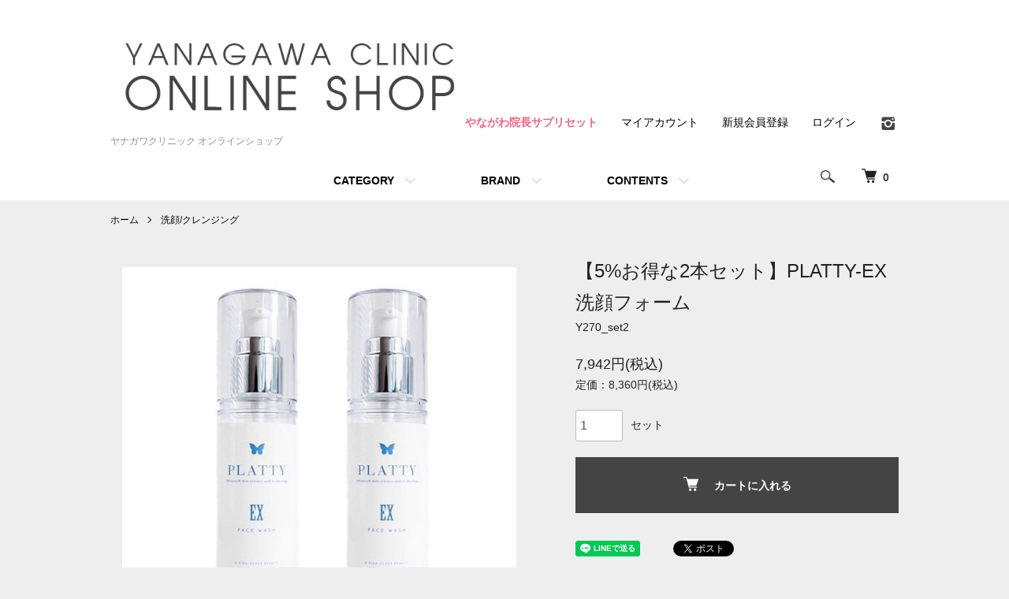

--- FILE ---
content_type: text/html; charset=EUC-JP
request_url: https://atsuko-shop.com/?pid=177083228
body_size: 10678
content:
<!DOCTYPE html PUBLIC "-//W3C//DTD XHTML 1.0 Transitional//EN" "http://www.w3.org/TR/xhtml1/DTD/xhtml1-transitional.dtd">
<html xmlns:og="http://ogp.me/ns#" xmlns:fb="http://www.facebook.com/2008/fbml" xmlns:mixi="http://mixi-platform.com/ns#" xmlns="http://www.w3.org/1999/xhtml" xml:lang="ja" lang="ja" dir="ltr">
<head>
<meta http-equiv="content-type" content="text/html; charset=euc-jp" />
<meta http-equiv="X-UA-Compatible" content="IE=edge,chrome=1" />
<meta name="viewport" content="width=device-width,initial-scale=1">
<title>PLATTY-EX洗顔フォーム 2本セット | 通常価格より5%お得な2本セット！ - ヤナガワクリニック オンラインショップ</title>
<meta name="Keywords" content="洗顔,炭酸,炭酸洗顔,プラッティ,PLATTY,メディカルコスメ,ドクターズコスメ" />
<meta name="Description" content="やながわ院長監修の洗顔料がリニューアル！ベタイン・マルチトール高配合の洗顔フォーム。極小バブルで毛穴汚れ・皮脂汚れをクリアに。ヒアルロン酸の2倍の保水力で潤いをキープ。" />
<meta name="Author" content="" />
<meta name="Copyright" content="YANAGAWA co.ltd All Rights Reserved." />
<meta http-equiv="content-style-type" content="text/css" />
<meta http-equiv="content-script-type" content="text/javascript" />
<link rel="stylesheet" href="https://atsuko-shop.com/css/framework/colormekit.css" type="text/css" />
<link rel="stylesheet" href="https://atsuko-shop.com/css/framework/colormekit-responsive.css" type="text/css" />
<link rel="stylesheet" href="https://img07.shop-pro.jp/PA01382/097/css/5/index.css?cmsp_timestamp=20240927191959" type="text/css" />
<link rel="stylesheet" href="https://img07.shop-pro.jp/PA01382/097/css/5/product.css?cmsp_timestamp=20240927191959" type="text/css" />

<link rel="alternate" type="application/rss+xml" title="rss" href="https://atsuko-shop.com/?mode=rss" />
<link rel="shortcut icon" href="https://img07.shop-pro.jp/PA01382/097/favicon.ico?cmsp_timestamp=20250606122823" />
<script type="text/javascript" src="//ajax.googleapis.com/ajax/libs/jquery/1.7.2/jquery.min.js" ></script>
<meta property="og:title" content="PLATTY-EX洗顔フォーム 2本セット | 通常価格より5%お得な2本セット！ - ヤナガワクリニック オンラインショップ" />
<meta property="og:description" content="やながわ院長監修の洗顔料がリニューアル！ベタイン・マルチトール高配合の洗顔フォーム。極小バブルで毛穴汚れ・皮脂汚れをクリアに。ヒアルロン酸の2倍の保水力で潤いをキープ。" />
<meta property="og:url" content="https://atsuko-shop.com?pid=177083228" />
<meta property="og:site_name" content="ヤナガワクリニック オンラインショップ" />
<meta property="og:image" content="https://img07.shop-pro.jp/PA01382/097/product/177083228.png?cmsp_timestamp=20230914090328"/>
<meta property="og:type" content="product" />
<meta property="product:price:amount" content="7942" />
<meta property="product:price:currency" content="JPY" />
<meta property="product:product_link" content="https://atsuko-shop.com?pid=177083228" />
<link href="https://file002.shop-pro.jp/PA01382/097/css/lightbox.css" rel="stylesheet">






<!-- Google tag (gtag.js) -->
<script async src="https://www.googletagmanager.com/gtag/js?id=G-FSY0VFER9R"></script>
<script>
  window.dataLayer = window.dataLayer || [];
  function gtag(){dataLayer.push(arguments);}
  gtag('js', new Date());

  gtag('config', 'G-FSY0VFER9R');
</script>





<meta name="google-site-verification" content="ppBu2U1802VXzq-rolmr2uwS-GX3rsEIiAne04fF8rw" />
<script>
  var Colorme = {"page":"product","shop":{"account_id":"PA01382097","title":"\u30e4\u30ca\u30ac\u30ef\u30af\u30ea\u30cb\u30c3\u30af \u30aa\u30f3\u30e9\u30a4\u30f3\u30b7\u30e7\u30c3\u30d7"},"basket":{"total_price":0,"items":[]},"customer":{"id":null},"inventory_control":"product","product":{"shop_uid":"PA01382097","id":177083228,"name":"\u30105%\u304a\u5f97\u306a2\u672c\u30bb\u30c3\u30c8\u3011PLATTY-EX\u6d17\u9854\u30d5\u30a9\u30fc\u30e0","model_number":"Y270_set2","stock_num":988,"sales_price":7220,"sales_price_including_tax":7942,"variants":[],"category":{"id_big":2746487,"id_small":0},"groups":[{"id":1968786},{"id":1565324}],"members_price":7220,"members_price_including_tax":7942}};

  (function() {
    function insertScriptTags() {
      var scriptTagDetails = [];
      var entry = document.getElementsByTagName('script')[0];

      scriptTagDetails.forEach(function(tagDetail) {
        var script = document.createElement('script');

        script.type = 'text/javascript';
        script.src = tagDetail.src;
        script.async = true;

        if( tagDetail.integrity ) {
          script.integrity = tagDetail.integrity;
          script.setAttribute('crossorigin', 'anonymous');
        }

        entry.parentNode.insertBefore(script, entry);
      })
    }

    window.addEventListener('load', insertScriptTags, false);
  })();
</script>
<script async src="https://zen.one/analytics.js"></script>
</head>
<body>
<meta name="colorme-acc-payload" content="?st=1&pt=10029&ut=177083228&at=PA01382097&v=20260118195847&re=&cn=352945a4722169292f0d50a56e766f6c" width="1" height="1" alt="" /><script>!function(){"use strict";Array.prototype.slice.call(document.getElementsByTagName("script")).filter((function(t){return t.src&&t.src.match(new RegExp("dist/acc-track.js$"))})).forEach((function(t){return document.body.removeChild(t)})),function t(c){var r=arguments.length>1&&void 0!==arguments[1]?arguments[1]:0;if(!(r>=c.length)){var e=document.createElement("script");e.onerror=function(){return t(c,r+1)},e.src="https://"+c[r]+"/dist/acc-track.js?rev=3",document.body.appendChild(e)}}(["acclog001.shop-pro.jp","acclog002.shop-pro.jp"])}();</script><script src="https://img.shop-pro.jp/tmpl_js/86/jquery.tile.js"></script>
<script src="https://img.shop-pro.jp/tmpl_js/86/jquery.skOuterClick.js"></script>


<div class="l-header">
  <div class="l-header-main u-container">
    <div class="l-header-main__in">
      <div class="l-header-logo">
<h1 class="l-header-logo__img">
          <a href="./"><img src="https://img07.shop-pro.jp/PA01382/097/etc/header_title3.png?cmsp_timestamp=20210729105232"></a>
        </h1>
                  <p class="l-header-logo__txt">
            ヤナガワクリニック オンラインショップ
          </p>
              </div>
      <div class="l-header-search">
        <button class="l-header-search__btn js-mega-menu-btn js-search-btn">
          <img src="https://img.shop-pro.jp/tmpl_img/86/icon-search.png" alt="検索" />
        </button>
        <div class="l-header-search__contents js-mega-menu-contents">
          <div class="l-header-search__box">
            <form action="https://atsuko-shop.com/" method="GET" class="l-header-search__form">
              <input type="hidden" name="mode" value="srh" />
              <div class="l-header-search__input">
                <input type="text" name="keyword" placeholder="商品検索" />
              </div>
              <button class="l-header-search__submit" type="submit">
                <img src="https://img.shop-pro.jp/tmpl_img/86/icon-search.png" alt="送信" />
              </button>
            </form>
            <button class="l-header-search__close js-search-close" type="submit" aria-label="閉じる">
              <span></span>
              <span></span>
            </button>
          </div>
        </div>
        <div class="l-header-cart">
          <a href="https://atsuko-shop.com/cart/proxy/basket?shop_id=PA01382097&shop_domain=atsuko-shop.com">
            <img src="https://img.shop-pro.jp/tmpl_img/86/icon-cart.png" alt="カートを見る" />
            <span class="p-global-header__cart-count">
              0
            </span>
          </a>
        </div>
      </div>
      <button class="l-menu-btn js-navi-open" aria-label="メニュー">
        <span></span>
        <span></span>
      </button>
    </div>
    <div class="l-main-navi">
      <div class="l-main-navi__in">
        <ul class="l-main-navi-list">
                              <li class="l-main-navi-list__item">
            <div class="l-main-navi-list__ttl">
              CATEGORY
            </div>
            <button class="l-main-navi-list__link js-mega-menu-btn">
              CATEGORY
            </button>
            <div class="l-mega-menu js-mega-menu-contents">
              <ul class="l-mega-menu-list">
                                <li class="l-mega-menu-list__item">
                  <a class="l-mega-menu-list__link" href="https://atsuko-shop.com/?mode=cate&cbid=2746487&csid=0">
                    洗顔/クレンジング
                  </a>
                </li>
                                                    <li class="l-mega-menu-list__item">
                  <a class="l-mega-menu-list__link" href="https://atsuko-shop.com/?mode=cate&cbid=2746488&csid=0">
                    化粧水
                  </a>
                </li>
                                                    <li class="l-mega-menu-list__item">
                  <a class="l-mega-menu-list__link" href="https://atsuko-shop.com/?mode=cate&cbid=2746489&csid=0">
                    美容液/オイル
                  </a>
                </li>
                                                    <li class="l-mega-menu-list__item">
                  <a class="l-mega-menu-list__link" href="https://atsuko-shop.com/?mode=cate&cbid=2746490&csid=0">
                    クリーム
                  </a>
                </li>
                                                    <li class="l-mega-menu-list__item">
                  <a class="l-mega-menu-list__link" href="https://atsuko-shop.com/?mode=cate&cbid=2746491&csid=0">
                    アイケア
                  </a>
                </li>
                                                    <li class="l-mega-menu-list__item">
                  <a class="l-mega-menu-list__link" href="https://atsuko-shop.com/?mode=cate&cbid=2741488&csid=0">
                    マスク・パック
                  </a>
                </li>
                                                    <li class="l-mega-menu-list__item">
                  <a class="l-mega-menu-list__link" href="https://atsuko-shop.com/?mode=cate&cbid=2746492&csid=0">
                    日焼け止め
                  </a>
                </li>
                                                    <li class="l-mega-menu-list__item">
                  <a class="l-mega-menu-list__link" href="https://atsuko-shop.com/?mode=cate&cbid=2746493&csid=0">
                    ファンデーション/パウダー
                  </a>
                </li>
                                                    <li class="l-mega-menu-list__item">
                  <a class="l-mega-menu-list__link" href="https://atsuko-shop.com/?mode=cate&cbid=2746494&csid=0">
                    リップ
                  </a>
                </li>
                                                    <li class="l-mega-menu-list__item">
                  <a class="l-mega-menu-list__link" href="https://atsuko-shop.com/?mode=cate&cbid=2258379&csid=0">
                    ボディケア
                  </a>
                </li>
                                                    <li class="l-mega-menu-list__item">
                  <a class="l-mega-menu-list__link" href="https://atsuko-shop.com/?mode=cate&cbid=2258382&csid=0">
                    サプリメント
                  </a>
                </li>
                                                    <li class="l-mega-menu-list__item">
                  <a class="l-mega-menu-list__link" href="https://atsuko-shop.com/?mode=cate&cbid=2293183&csid=0">
                    頭髪
                  </a>
                </li>
                                                    <li class="l-mega-menu-list__item">
                  <a class="l-mega-menu-list__link" href="https://atsuko-shop.com/?mode=cate&cbid=2650774&csid=0">
                    その他
                  </a>
                </li>
                                                    <li class="l-mega-menu-list__item">
                  <a class="l-mega-menu-list__link" href="https://atsuko-shop.com/?mode=cate&cbid=2746496&csid=0">
                    セット
                  </a>
                </li>
                                                    <li class="l-mega-menu-list__item">
                  <a class="l-mega-menu-list__link" href="https://atsuko-shop.com/?mode=cate&cbid=2258383&csid=0">
                    オリジナルセット
                  </a>
                </li>
                              </ul>
            </div>
          </li>
                                                  <li class="l-main-navi-list__item">
            <div class="l-main-navi-list__ttl">
              BRAND
            </div>
            <button class="l-main-navi-list__link js-mega-menu-btn">
              BRAND
            </button>
            <div class="l-mega-menu js-mega-menu-contents">
              <ul class="l-mega-menu-list">
                                <li class="l-mega-menu-list__item">
                  <a class="l-mega-menu-list__link" href="https://atsuko-shop.com/?mode=grp&gid=1968786">
                    プラッティ（PLATTY）
                  </a>
                </li>
                                                    <li class="l-mega-menu-list__item">
                  <a class="l-mega-menu-list__link" href="https://atsuko-shop.com/?mode=grp&gid=2626262">
                    リビジョン（REVISION）
                  </a>
                </li>
                                                    <li class="l-mega-menu-list__item">
                  <a class="l-mega-menu-list__link" href="https://atsuko-shop.com/?mode=grp&gid=1709545">
                    ペロバーム（Pelo Baum）
                  </a>
                </li>
                                                    <li class="l-mega-menu-list__item">
                  <a class="l-mega-menu-list__link" href="https://atsuko-shop.com/?mode=grp&gid=2551759">
                    エニシー（enisie）
                  </a>
                </li>
                                                    <li class="l-mega-menu-list__item">
                  <a class="l-mega-menu-list__link" href="https://atsuko-shop.com/?mode=grp&gid=2626264">
                    ナノメッド（NANO MED.）
                  </a>
                </li>
                                                    <li class="l-mega-menu-list__item">
                  <a class="l-mega-menu-list__link" href="https://atsuko-shop.com/?mode=grp&gid=2626265">
                    ワイコ（WiQo）
                  </a>
                </li>
                                                    <li class="l-mega-menu-list__item">
                  <a class="l-mega-menu-list__link" href="https://atsuko-shop.com/?mode=grp&gid=2626266">
                    センシル（C’ensil）
                  </a>
                </li>
                                                    <li class="l-mega-menu-list__item">
                  <a class="l-mega-menu-list__link" href="https://atsuko-shop.com/?mode=grp&gid=2626267">
                    コラージュ（Collage）
                  </a>
                </li>
                                                    <li class="l-mega-menu-list__item">
                  <a class="l-mega-menu-list__link" href="https://atsuko-shop.com/?mode=grp&gid=2618814">
                    エムディア（M-DEAR） 
                  </a>
                </li>
                                                    <li class="l-mega-menu-list__item">
                  <a class="l-mega-menu-list__link" href="https://atsuko-shop.com/?mode=grp&gid=2695022">
                    ピュアメル（Puremer）
                  </a>
                </li>
                                                    <li class="l-mega-menu-list__item">
                  <a class="l-mega-menu-list__link" href="https://atsuko-shop.com/?mode=grp&gid=2852882">
                    プラスリストア（PLUS RESTORE）
                  </a>
                </li>
                                                    <li class="l-mega-menu-list__item">
                  <a class="l-mega-menu-list__link" href="https://atsuko-shop.com/?mode=grp&gid=2750204">
                    ITO（アイ･ティー･オー）
                  </a>
                </li>
                                                    <li class="l-mega-menu-list__item">
                  <a class="l-mega-menu-list__link" href="https://atsuko-shop.com/?mode=grp&gid=2750301">
                    セベリア（CEBELIA）
                  </a>
                </li>
                                                    <li class="l-mega-menu-list__item">
                  <a class="l-mega-menu-list__link" href="https://atsuko-shop.com/?mode=grp&gid=2768421">
                    シスペラ（Cyspera）
                  </a>
                </li>
                                                    <li class="l-mega-menu-list__item">
                  <a class="l-mega-menu-list__link" href="https://atsuko-shop.com/?mode=grp&gid=2763473">
                    ピュレアジー（Pureasy）
                  </a>
                </li>
                                                    <li class="l-mega-menu-list__item">
                  <a class="l-mega-menu-list__link" href="https://atsuko-shop.com/?mode=grp&gid=2626270">
                    ゼオスキン（ZO SKIN）
                  </a>
                </li>
                                                    <li class="l-mega-menu-list__item">
                  <a class="l-mega-menu-list__link" href="https://atsuko-shop.com/?mode=grp&gid=2743769">
                    ジャンマリーニ（Jan Marini）
                  </a>
                </li>
                                                    <li class="l-mega-menu-list__item">
                  <a class="l-mega-menu-list__link" href="https://atsuko-shop.com/?mode=grp&gid=2743773">
                    ナビジョン DR（NAVISION DR）
                  </a>
                </li>
                                                    <li class="l-mega-menu-list__item">
                  <a class="l-mega-menu-list__link" href="https://atsuko-shop.com/?mode=grp&gid=2743772">
                    スキンベターサイエンス（SKINBETTER SCIENCE）
                  </a>
                </li>
                                                    <li class="l-mega-menu-list__item">
                  <a class="l-mega-menu-list__link" href="https://atsuko-shop.com/?mode=grp&gid=2626269">
                    ガウディスキン（GAUDISKIN）
                  </a>
                </li>
                                                    <li class="l-mega-menu-list__item">
                  <a class="l-mega-menu-list__link" href="https://atsuko-shop.com/?mode=grp&gid=2858227">
                    レカルカ（Lekarka）
                  </a>
                </li>
                                                    <li class="l-mega-menu-list__item">
                  <a class="l-mega-menu-list__link" href="https://atsuko-shop.com/?mode=grp&gid=3019658">
                    やながわ厚子院長おすすめサプリセット
                  </a>
                </li>
                                                    <li class="l-mega-menu-list__item">
                  <a class="l-mega-menu-list__link" href="https://atsuko-shop.com/?mode=grp&gid=2854000">
                    早い者勝ち！期間限定セール
                  </a>
                </li>
                                                    <li class="l-mega-menu-list__item">
                  <a class="l-mega-menu-list__link" href="https://atsuko-shop.com/?mode=grp&gid=2896487">
                    エピキューティス（EPICUTIS）
                  </a>
                </li>
                                                    <li class="l-mega-menu-list__item">
                  <a class="l-mega-menu-list__link" href="https://atsuko-shop.com/?mode=grp&gid=2942994">
                    ニュートラ（newtra）
                  </a>
                </li>
                                                    <li class="l-mega-menu-list__item">
                  <a class="l-mega-menu-list__link" href="https://atsuko-shop.com/?mode=grp&gid=3084859">
                    SHIGETA(シゲタ)
                  </a>
                </li>
                              </ul>
            </div>
          </li>
                                        <li class="l-main-navi-list__item">
            <div class="l-main-navi-list__ttl">
              CONTENTS
            </div>
            <button class="l-main-navi-list__link js-mega-menu-btn">
              CONTENTS
            </button>
            <div class="l-mega-menu js-mega-menu-contents">
              <ul class="l-mega-menu-list">
                                <li class="l-mega-menu-list__item">
                  <a class="l-mega-menu-list__link" href="https://atsuko-shop.com/?mode=f1">
                    よくあるご質問
                  </a>
                </li>
                                <li class="l-mega-menu-list__item">
                  <a class="l-mega-menu-list__link" href="https://atsuko-shop.com/?mode=f2">
                    お買い物ガイド
                  </a>
                </li>
                                <li class="l-mega-menu-list__item">
                  <a class="l-mega-menu-list__link" href="https://atsuko-shop.com/?mode=f3">
                    メールマガジンのお知らせ
                  </a>
                </li>
                              </ul>
            </div>
          </li>
                  </ul>
        <div class="l-help-navi-box">
          <ul class="l-help-navi-list">

                  <li class="l-help-navi-list__item">
										   <a class="l-help-navi-list__link text-pink-strong" href="https://atsuko-shop.com/?mode=grp&gid=3019658">やながわ院長サプリセット</a></li>


						
						
						
						
						
						
						<li class="l-help-navi-list__item">
              <a class="l-help-navi-list__link" href="https://atsuko-shop.com/?mode=myaccount">マイアカウント</a>
            </li>
                                                            <li class="l-help-navi-list__item">
                    <a class="l-help-navi-list__link" href="https://atsuko-shop.com/customer/signup/new">新規会員登録</a>
                  </li>
                                <li class="l-help-navi-list__item">
                  <a class="l-help-navi-list__link" href="https://atsuko-shop.com/?mode=login&shop_back_url=https%3A%2F%2Fatsuko-shop.com%2F">ログイン</a>
                </li>
                                    </ul>
          <ul class="l-sns-navi-list u-opa">
                        <li class="l-sns-navi-list__item">
              <a href="https://instagram.com/yanagawaclinic" target="_blank">
                <i class="icon-lg-b icon-instagram" aria-label="instagram"></i>
              </a>
            </li>
                                                            <!-- <li class="l-sns-navi-list__item">
              <a href="" target="_blank">
                <i class="icon-lg-b icon-pinterest" aria-label="pinterest"></i>
              </a>
            </li> -->
          </ul>
        </div>
      </div>
    </div>
    <div class="l-main-navi-overlay js-navi-close"></div>
  </div>
</div>

<div class="l-main product">
  <link href="https://img.shop-pro.jp/tmpl_js/86/slick.css" rel="stylesheet" type="text/css">
<link href="https://img.shop-pro.jp/tmpl_js/86/slick-theme.css" rel="stylesheet" type="text/css">

<div class="p-product">
  
  <div class="c-breadcrumbs u-container">
    <ul class="c-breadcrumbs-list">
      <li class="c-breadcrumbs-list__item">
        <a href="./">
          ホーム
        </a>
      </li>
            <li class="c-breadcrumbs-list__item">
        <a href="?mode=cate&cbid=2746487&csid=0">
          洗顔/クレンジング
        </a>
      </li>
                </ul>
  </div>
  
    <div class="p-product u-container">
    <form name="product_form" method="post" action="https://atsuko-shop.com/cart/proxy/basket/items/add">
      <div class="p-product-main">
        
        <div class="p-product-img">
          <div class="p-product-img__main js-images-slider">
            <div class="p-product-img__main-item">
                            <img src="https://img07.shop-pro.jp/PA01382/097/product/177083228.png?cmsp_timestamp=20230914090328" alt="" />
                          </div>
                      </div>
                  </div>
        
        
        <div class="p-product-info">
          <h2 class="p-product-info__ttl">
            【5%お得な2本セット】PLATTY-EX洗顔フォーム
          </h2>
          
          <div class="p-product-info__id">
            Y270_set2
          </div>
          
          
          <div class="p-product-price">
                        <div class="p-product-price__sell">
              7,942円(税込)
            </div>
                                                <div class="p-product-price__list-price">
              定価：8,360円(税込)
            </div>
                      </div>
          
          
                    
          
                    
          
          <div class="p-product-form">
                        <div class="p-product-form-stock">
              <div class="p-product-form-stock__input">
                <input type="text" name="product_num" value="1" />
                <span class="p-product-form-stock__unit">セット</span>
              </div>
                          </div>
                        <div class="p-product-form-btn">
              <div class="p-product-form-btn__cart">

								

								
								
	
			
								
								
								
								
								
								
								
								
								
								
								
								
								
								
								
								
								
								
								
								
								
								
								
								
								
								
								
								
								
								


								
								
								
								
								


  
								
							
								
								
								
								
								
								                                  <div class="disable_cartin">
                    <button class="c-btn-cart" type="submit">
                      <i class="c-icon-cart"></i>カートに入れる
                    </button>
                  </div>
                                <p class="p-product-form__error-message stock_error"></p>
                
								
								
								
								
								
								
								
								
								              </div>
            </div>
          </div>
          
          
          <ul class="p-product-sns-list">
            <li class="p-product-sns-list__item">
              <div class="line-it-button" data-lang="ja" data-type="share-a" data-ver="3"
                         data-color="default" data-size="small" data-count="false" style="display: none;"></div>
                       <script src="https://www.line-website.com/social-plugins/js/thirdparty/loader.min.js" async="async" defer="defer"></script>
            </li>
            <li class="p-product-sns-list__item">
              
            </li>
            <li class="p-product-sns-list__item">
              <a href="https://twitter.com/share" class="twitter-share-button" data-url="https://atsuko-shop.com/?pid=177083228" data-text="" data-lang="ja" >ツイート</a>
<script charset="utf-8">!function(d,s,id){var js,fjs=d.getElementsByTagName(s)[0],p=/^http:/.test(d.location)?'http':'https';if(!d.getElementById(id)){js=d.createElement(s);js.id=id;js.src=p+'://platform.twitter.com/widgets.js';fjs.parentNode.insertBefore(js,fjs);}}(document, 'script', 'twitter-wjs');</script>
            </li>
          </ul>
          
          <ul class="p-product-link-list">
            <li class="p-product-link-list__item">
              <a href="https://atsuko-shop.com/?mode=sk#return">返品について</a>
            </li>
            <li class="p-product-link-list__item">
              <a href="https://atsuko-shop.com/?mode=sk#info">特定商取引法に基づく表記</a>
            </li>
                        <li class="p-product-link-list__item">
              <a href="https://atsuko-clinic.shop-pro.jp/customer/products/177083228/inquiries/new">この商品について問い合わせる</a>
            </li>
            <li class="p-product-link-list__item">
              <a href="https://atsuko-shop.com/?mode=cate&cbid=2746487&csid=0">買い物を続ける</a>
            </li>
          </ul>
        </div>
      </div>
      
      <div class="p-product-detail">
        
        <div class="p-product-explain">
          <h3 class="p-product__ttl">
            DETAIL
          </h3>
          <div class="p-product-explain__body">
            <span class="text-red-strong">通常価格より5%お得な2本セット！</span><br />
<br />
<b>やながわ院長監修の洗顔料がリニューアル！</b><br />
やながわ厚子院長が皮膚への負担をかけない処方を突き詰めて監修した洗顔料がリニューアルしました。<br />
新たな美容液成分（ベタイン・マルチトール/保湿成分）を高配合。使い続けることで「より明るい肌印象」へと導きます。<br />
<br />
<b>極小バブルが肌に発生・密着！毛穴汚れ・皮脂汚れをクリアに</b><br />
お肌に塗ると、きめ細かい泡が自然に発泡し、角質や毛穴の奥の汚れを浮かせて落とします。肌に付着した汚れや表面に溜まった古い角質、毛穴の汚れを取り除きなめらかな肌に洗い上げます。また、後のスキンケアを引き込みやすい肌へ整えます。<br />
<br />
<b>ヒアルロン酸の2倍の保水力！</b><br />
ヒアルロン酸の2倍の保水力があり肌表面を保護する「ポリオクタニウム-51（※保湿成分）」を配合。洗顔後も潤うお肌へ。<br />
<br />
<b>16種の天然美容液成分配合</b><br />
オレンジ果皮油、イランイラン花油、グレープフルーツ果皮油、コリアンダー果実油、ニオイテンジクアオイ油、ベチベル根油、マンダリンオレンジ果皮油、メボウキ油、ラベンダー油、クララ根エキス、ノイバラ果実エキス、ボタンエキス、アルテア根エキス、フユボダイジュ花エキス、アルニカ花エキス、ユズ果実エキス ※保湿成分<br />
<br />
<b>パラベンやサルフェート等は無添加</b><br />
パラベン、シリコン、サルフェート、鉱物油、旧表示指定成分は一切使用していません。<br />
毎日使うものだからこそ、肌への優しさにこだわっています。<br />
<br />
<b>使用方法</b><br />
軽く水気をふき取ったお肌にご使用ください。<br />
手のひらに2&#12316;3プッシュ取り、目の周りを避け顔全体に薄く伸ばし、お肌の上で泡状に変化するまでお待ちください。<br />
1&#12316;2分すると肌の上で泡状に変化するので、発泡した泡を肌の上で軽くなじませ、ぬるま湯で丁寧に洗い流してください。<br />
<br />
<b>内容量</b><br />
48g x 3本<br />
<br />
<b>全成分</b><br />
水、ラウリルグルコシド、グリセリン、エチルパーフルオロブチルエーテル、BG、エチルパーフルオロイソブチルェーテル、1.2-ヘキサンジオール、ヤシ油脂肪酸PEG-7グリセリル、(アクリレーツ/アクリル酸アルキル(C10-30))クロスポリマ、フェノキシエタノール、カプリリルグリコール、ベタイン、ヒドロキシエチルセルロース、水酸化Na、オレンジ果皮油、キサンタンガム、ポリクオタニウム51、イランイラン花油、グレープフルーツ果皮油、コリアンダー果実油、ニオイテンジクアオイ油、ベチベル根油、マンダリンオレンジ果皮油、メボウキ油、ラベンダー油、エチルヘキシルグリセリン、カプリル酸グリセリル、クララ根エキス、ノイバラ果実エキス、ボタンエキス、アルテア根エキス、フユボダイジュ花エキス、アルニカ花エキス、ユズ果実エキス、酸化Mg<br />
<br />
<b>製造販売元</b><br />
株式会社シリスジャパン<br />
<br />
※効果・効能については、個人差があります<br />
※合わない場合は、利用を中止し医師に相談してください
          </div>
        </div>
        
        <div class="p-product-other">
          
                    
          
                    
        </div>
      </div>
      <input type="hidden" name="user_hash" value="d53194df9457c6d0babf9a78fbada2ee"><input type="hidden" name="members_hash" value="d53194df9457c6d0babf9a78fbada2ee"><input type="hidden" name="shop_id" value="PA01382097"><input type="hidden" name="product_id" value="177083228"><input type="hidden" name="members_id" value=""><input type="hidden" name="back_url" value="https://atsuko-shop.com/?pid=177083228"><input type="hidden" name="reference_token" value="5b0753253eda4f549100861c47c5cb63"><input type="hidden" name="shop_domain" value="atsuko-shop.com">
    </form>
  </div>

<script src="https://img.shop-pro.jp/tmpl_js/86/slick.min.js"></script>

<script type="text/javascript">
$(document).on("ready", function() {
  var slider = ".js-images-slider";
  var thumbnailItem = ".p-product-thumb-list__item";

  $(thumbnailItem).each(function() {
    var index = $(thumbnailItem).index(this);
    $(this).attr("data-index",index);
  });

  $(slider).on('init',function(slick) {
    var index = $(".slide-item.slick-slide.slick-current").attr("data-slick-index");
    $(thumbnailItem+'[data-index="'+index+'"]').addClass("is-current");
  });

  $(slider).slick( {
    autoplay: false,
    arrows: true,
    infinite: true
  });

  $(thumbnailItem).on('click',function() {
    var index = $(this).attr("data-index");
    $(slider).slick("slickGoTo",index,false);
  });

  $(slider).on('beforeChange',function(event,slick, currentSlide,nextSlide){
    $(thumbnailItem).each(function() {
      $(this).removeClass("is-current");
    });
    $(thumbnailItem+'[data-index="'+nextSlide+'"]').addClass("is-current");
  });
});
</script></div>

<div class="l-bottom u-container">
        <div class="p-shop-info">
    
        
    
        
  </div>
  <div class="p-shopguide u-contents-s">
    <h2 class="u-visually-hidden">
      ショッピングガイド
    </h2>
    <div class="p-shopguide-wrap">
            <div class="p-shopguide-column">
        <div class="p-shopguide-box js-matchHeight">
          <div class="p-shopguide-head">
            <div class="p-shopguide__icon">
              <img src="https://img.shop-pro.jp/tmpl_img/86/shopguide-icon-shipping.png" alt="" />
            </div>
            <h3 class="c-ttl-sub">
              SHIPPING
              <span class="c-ttl-sub__ja">配送・送料について</span>
            </h3>
          </div>
          <dl class="p-shopguide-txt">
                        <dt class="p-shopguide__ttl">
              ヤマト運輸
            </dt>
            <dd class="p-shopguide__body">
                            お届けはヤマト運輸のみとなります。<br />
<a href="https://atsuko-clinic.shop-pro.jp/?mode=f2#souryo" target="_blank">送料についてはこちら⇒</a>
            </dd>
                      </dl>
        </div>
      </div>
            <div class="p-shopguide-column">
        <div class="p-shopguide-box js-matchHeight">
          <div class="p-shopguide-head">
            <div class="p-shopguide__icon">
              <img src="https://img.shop-pro.jp/tmpl_img/86/shopguide-icon-return.png" alt="" />
            </div>
            <h3 class="c-ttl-sub">
              RETURN
              <span class="c-ttl-sub__ja">返品について</span>
            </h3>
          </div>
          <dl class="p-shopguide-txt">
                        <dt class="p-shopguide__ttl">
              不良品
            </dt>
            <dd class="p-shopguide__body">
              商品到着後速やかにご連絡ください。商品に欠陥がある場合を除き、返品には応じかねますのでご了承ください。
            </dd>
                                    <dt class="p-shopguide__ttl">
              返品期限
            </dt>
            <dd class="p-shopguide__body">
              商品到着後７日以内とさせていただきます。
            </dd>
                                    <dt class="p-shopguide__ttl">
              返品送料
            </dt>
            <dd class="p-shopguide__body">
              お客様都合による返品につきましてはお客様のご負担とさせていただきます。不良品に該当する場合は当方で負担いたします。
            </dd>
                      </dl>
        </div>
      </div>
            <div class="p-shopguide-column">
        <div class="p-shopguide-box js-matchHeight">
          <div class="p-shopguide-head">
            <div class="p-shopguide__icon">
              <img src="https://img.shop-pro.jp/tmpl_img/86/shopguide-icon-payment.png" alt="" />
            </div>
            <h3 class="c-ttl-sub">
              PAYMENT
              <span class="c-ttl-sub__ja">お支払いについて</span>
            </h3>
          </div>
          <dl class="p-shopguide-txt">
                        <dt class="p-shopguide__ttl">
              Amazon Pay
            </dt>
            <dd class="p-shopguide__body">
                                          Amazonのアカウントに登録された配送先や支払い方法を利用して決済できます。
            </dd>
                        <dt class="p-shopguide__ttl">
              クレジットカード
            </dt>
            <dd class="p-shopguide__body">
                                          <div class="p-shopguide__img">
                <img class='payment_img' src='https://img.shop-pro.jp/common/card2.gif'><img class='payment_img' src='https://img.shop-pro.jp/common/card6.gif'><img class='payment_img' src='https://img.shop-pro.jp/common/card18.gif'><img class='payment_img' src='https://img.shop-pro.jp/common/card0.gif'><img class='payment_img' src='https://img.shop-pro.jp/common/card9.gif'>
              </div>
                            VISAカード、MASTERカード、JCBカード、AMERICAN EXPRESS、ダイナースクラブカードがご利用頂けます。<br />
お支払い回数は一括払いのみでの受付となります。
            </dd>
                        <dt class="p-shopguide__ttl">
              代金引換（ヤマト運輸）
            </dt>
            <dd class="p-shopguide__body">
                                          代引き手数料はご購入金額によって異なります。<br />
<a href="https://atsuko-clinic.shop-pro.jp/?mode=f2#daibiki" target="_blank">詳細はこちら⇒</a>
            </dd>
                      </dl>
        </div>
      </div>
          </div>
  </div>
</div>

<div class="l-footer">
  <div class="u-container">
    <div class="l-footer-main">
      <div class="l-footer-shopinfo">
        <div class="l-footer-shopinfo__logo">
          <a href="./"><img src="https://img07.shop-pro.jp/PA01382/097/etc/footer_title2.png?cmsp_timestamp=20210816160859"></a>
        </div>
                <div class="l-footer-shopinfo__txt">
          ヤナガワクリニック オンラインショップ
        </div>
                <ul class="l-footer-sns-list u-opa">
                    <li class="l-footer-sns-list__item">
            <a href="https://instagram.com/yanagawaclinic" target="_blank">
              <i class="icon-lg-b icon-instagram" aria-label="instagram"></i>
            </a>
          </li>
                                                  <!-- <li class="l-footer-sns-list__item">
            <a href="" target="_blank">
              <i class="icon-lg-b icon-pinterest" aria-label="pinterest"></i>
            </a>
          </li> -->
        </ul>
              </div>
      <div class="l-footer-navi">
        <ul class="l-footer-navi-list">
          <li class="l-footer-navi-list__item">
            <a class="l-footer-navi-list__link" href="./">
              ホーム
            </a>
          </li>
					
          <li class="l-footer-navi-list__item">
            <a class="l-footer-navi-list__link text-pink-strong" href="https://atsuko-shop.com/?mode=grp&gid=2854000">
              ★期間限定SALE★
            </a>
          </li>
					
					
					
					
					
					
					
					
					
					
					
          <li class="l-footer-navi-list__item">
            <a class="l-footer-navi-list__link" href="https://atsuko-shop.com/?mode=sk#delivery">
              配送・送料について
            </a>
          </li>
          <li class="l-footer-navi-list__item">
            <a class="l-footer-navi-list__link" href="https://atsuko-shop.com/?mode=sk#return">
              返品について
            </a>
          </li>
          <li class="l-footer-navi-list__item">
            <a class="l-footer-navi-list__link" href="https://atsuko-shop.com/?mode=sk#payment">
              支払い方法について
            </a>
          </li>
          <li class="l-footer-navi-list__item">
            <a class="l-footer-navi-list__link" href="https://atsuko-shop.com/?mode=sk#info">
              特定商取引法に基づく表記
            </a>
          </li>
          <li class="l-footer-navi-list__item">
            <a class="l-footer-navi-list__link" href="https://atsuko-shop.com/?mode=privacy">
              プライバシーポリシー
            </a>
          </li>
        </ul>
        <ul class="l-footer-navi-list">
                              <li class="l-footer-navi-list__item">
            <span class="l-footer-navi-list__link">
              <a href="https://atsuko-shop.com/?mode=rss">RSS</a> / <a href="https://atsuko-shop.com/?mode=atom">ATOM</a>
            </span>
          </li>
        </ul>
        <ul class="l-footer-navi-list">
          <li class="l-footer-navi-list__item">
            <a class="l-footer-navi-list__link" href="https://atsuko-shop.com/?mode=myaccount">
              マイアカウント
            </a>
          </li>
                                        <li class="l-footer-navi-list__item">
            <a class="l-footer-navi-list__link" href="https://atsuko-shop.com/customer/signup/new">
              会員登録
            </a>
          </li>
                    <li class="l-footer-navi-list__item">
            <a class="l-footer-navi-list__link" href="https://atsuko-shop.com/?mode=login&shop_back_url=https%3A%2F%2Fatsuko-shop.com%2F">
              ログイン
            </a>
          </li>
                              <li class="l-footer-navi-list__item">
                        <a class="l-footer-navi-list__link" href="https://atsuko-shop.com/cart/proxy/basket?shop_id=PA01382097&shop_domain=atsuko-shop.com">
              カートを見る
            </a>
                      </li>
          <li class="l-footer-navi-list__item">
            <a class="l-footer-navi-list__link" href="https://atsuko-clinic.shop-pro.jp/customer/inquiries/new">
              お問い合わせ
            </a>
          </li>

          <li class="l-footer-navi-list__item">
            <a class="l-footer-navi-list__link" href="http://atsuko-clinic.com/" target="_blank">
              ヤナガワクリニック公式サイト
            </a>
          </li>


				
				
				
				
				
				</ul>
      </div>
    </div>
  </div>
</div>
<div class="l-copyright">
  <div class="l-copyright__txt">
    YANAGAWA CLINIC co.ltd All Rights Reserved.
  </div>

	
<!--	
<div class="l-copyright__logo">
    <a href="https://shop-pro.jp" target="_blank">Powered by<img src="https://img.shop-pro.jp/tmpl_img/86/powered.png" alt="カラーミーショップ" /></a>
  </div>
-->
	
	
	

</div>

<script src="https://img.shop-pro.jp/tmpl_js/86/jquery.biggerlink.min.js"></script>
<script src="https://img.shop-pro.jp/tmpl_js/86/jquery.matchHeight-min.js"></script>
<script src="https://img.shop-pro.jp/tmpl_js/86/what-input.js"></script>

<script type="text/javascript">
$(document).ready(function() {
  //category search
  $(".js-mega-menu-btn").on("click",function() {
    if ($(this).hasClass("is-on")) {
      $(this).removeClass("is-on");
      $(this).next(".js-mega-menu-contents").fadeOut(200,"swing");
    } else {
      $(".js-mega-menu-btn").removeClass("is-on");
      $(".js-mega-menu-btn").next().fadeOut(200,"swing");
      $(this).addClass("is-on");
      $(this).next(".js-mega-menu-contents").fadeIn(200,"swing");
    }
  });
  $(".js-search-close").on('click',function() {
    $(".l-header-search__contents").fadeOut(200,"swing");
    $(".l-header-search__btn").removeClass("is-on");
  });
  $(".js-search-btn").on('click',function() {
    $(".l-main-navi").removeClass("is-open");
    $(".js-navi-open").removeClass("is-on");
  });

  //hamburger
  $(".js-navi-open,.js-navi-close").on('click',function() {
    $(".l-header-search__contents").fadeOut(200,"swing");
    $(".l-header-search__btn").removeClass("is-on");
    $(".l-header").toggleClass("is-open");
    $(".l-main-navi").toggleClass("is-open");
    $(".l-menu-btn").toggleClass("is-on");
    $(".l-main-navi-overlay").toggleClass("is-on");
  });
});
</script>

<script type="text/javascript">
$(document).ready(function() {
  var header = $(".l-header")
  var headerHeight = header.outerHeight()
  var navPos = $(".l-main-navi").offset().top

  $(window).on("load scroll", function() {
    var value = $(this).scrollTop();
    if ( value > navPos ) {
      $(".l-header").addClass("is-fixed");
      $(".l-main").css("margin-top", headerHeight);
    } else {
      $(".l-header").removeClass("is-fixed");
      $(".l-main").css("margin-top", '0');
    }
  });
  $(window).on("load resize", function() {
    if ($(window).width() < 1030) {
      $("body").css("margin-top", header.outerHeight());
    } else {
      $("body").css("margin-top", "");
    }
  });
});
</script>

<script type="text/javascript">
$(document).ready(function() {
  $(".js-bigger").biggerlink();
});
</script>

<script type="text/javascript">
$(document).ready(function() {
  $(".js-matchHeight").matchHeight();
});
</script>

<script>
  $(function () {
  function window_size_switch_func() {
    if($(window).width() >= 768) {
    // product option switch -> table
    $('#prd-opt-table').html($('.prd-opt-table').html());
    $('#prd-opt-table table').addClass('table table-bordered');
    $('#prd-opt-select').empty();
    } else {
    // product option switch -> select
    $('#prd-opt-table').empty();
    if($('#prd-opt-select > *').size() == 0) {
      $('#prd-opt-select').append($('.prd-opt-select').html());
    }
    }
  }
  window_size_switch_func();
  $(window).load(function () {
    $('.history-unit').tile();
  });
  $(window).resize(function () {
    window_size_switch_func();
    $('.history-unit').tile();
  });
  });
</script><script type="text/javascript" src="https://atsuko-shop.com/js/cart.js" ></script>
<script type="text/javascript" src="https://atsuko-shop.com/js/async_cart_in.js" ></script>
<script type="text/javascript" src="https://atsuko-shop.com/js/product_stock.js" ></script>
<script type="text/javascript" src="https://atsuko-shop.com/js/js.cookie.js" ></script>
<script type="text/javascript" src="https://atsuko-shop.com/js/favorite_button.js" ></script>
</body></html>